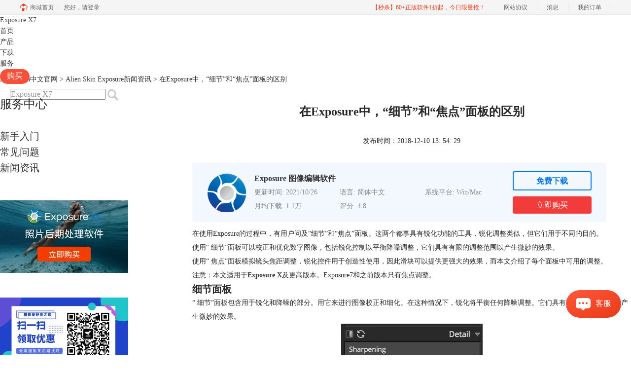

--- FILE ---
content_type: text/html; charset=utf-8
request_url: https://www.alienskins.cn/news/xijie-focus.html
body_size: 7941
content:
<!DOCTYPE html>
<html>
<head>
	<title>在Exposure中，“细节”和“焦点”面板的区别-Alien Skin中文官网</title>
	<base href="https://www.alienskins.cn"/>	<meta http-equiv="Content-Type" content="text/html; charset=utf-8" />
	<link rel="canonical" href="https://www.alienskins.cn/news/xijie-focus.html"/>
	<meta name="viewport" content="width=device-width"/>	<link rel="shortcut icon" href="/WebDir/alienskins/favicon.ico" type="image/x-icon" />
	<meta name="description" content="在使用Exposure的过程中，有用户问及“细节”和“焦点”面板。这两个都事具有锐化功能的工具，锐化调整类似，但它们用于不同的目的。" /><meta name="keywords" content="Exposure" />	<link rel="stylesheet" type="text/css" href="//cdn.mairuan.com/cdn/swiper/css/swiper.min.css?ver=3.1.369">	<link rel="stylesheet" type="text/css" href="//cdn.mairuan.com/cdn/layui/css/layui.css?ver=3.1.369">
	<link rel="stylesheet" type="text/css" href="//cdn.mairuan.com/cdn/common/css/common.css?ver=3.1.369">
	<link rel="stylesheet" type="text/css" href="/WebDir/alienskins/css/styleOnline.css?ver=1.318">
	<link rel="stylesheet" type="text/css" href="/WebDir/alienskins/css/mobileOnline.css?ver=1.318">
		<link rel="stylesheet" type="text/css" href="//cdn.mairuan.com/ev3/mairuan/static/css/foot_mr.css" /><link rel="stylesheet" type="text/css" href="//cdn.mairuan.com/ev3/mairuan/static/css/menu_mr.d5iakmv19v1.css?v=3.1.369" />	<script type="text/javascript"> var SOURCE_DOMAIN = "";var SITE_ALIAS = "alienskins";var PIC_DOMAIN = "https://pic.mairuan.com"; </script>
	<script type="text/javascript" src="//cdn.mairuan.com/cdn/common/js/jquery.js"></script>
	<script type="text/javascript" src="//cdn.mairuan.com/cdn/common/js/jquery.base64.js"></script>
	<script type="text/javascript" src="//cdn.mairuan.com/ev3/mairuan/static/js/jquery.cookie.js"></script>
	<script type="text/javascript" src="//cdn.mairuan.com/cdn/layui/layui.min.2.7.6.d5iakmv19v1.js"></script>
	<script type="text/javascript" src="//cdn.mairuan.com/cdn/swiper/js/swiper.min.js"></script>	<meta name="baidu-site-verification" content="codeva-fTlbM34wQp" />
<meta name="360-site-verification" content="7405a0ff49009ffc03f7866552191067" />
<meta name="sogou_site_verification" content="aA1bPajt3o"/>	<script type="text/javascript">
		var _hmt = _hmt || [];
		(function() {
		var hm = document.createElement("script");
		hm.src = "https://hm.baidu.com/hm.js?b3da37b6e072cf827da7319d585149a9";
		var s = document.getElementsByTagName("script")[0];
		s.parentNode.insertBefore(hm, s);
		})();
	</script>
	</head>
<body>

<div class="full m0a h100 zi999 m_h95r bd-b-1">
    <div class="top h100p all m0a pr m_oh m_o95">
        <a class="layui-icon layui-icon-chat layui-hide-sm hand m_fs36r c4 menu_kefu openKefu"></a>
        <img class="m_menu layui-hide-sm m_w30r" src="https://pic.mairuan.com/WebSource/common/web/images/m_menu.png">
        <a class="new_logo c4 ch4 tdn" href="/">
            Exposure <span>X7</span>
        </a>
        <div class="menuSarch layui-hide-sm">
            <img class="searchButtom hand" onclick="searchUrl('searchValueMenu')" src="https://pic.mairuan.com/WebSource/common/web/images/menuSearchBtn.png">
            <input id="searchValueMenu" class="m_fs28r c9" type="text" value="Exposure X5" onfocus="if(this.value==this.defaultValue) this.value='';" onblur="if(this.value=='') this.value=this.defaultValue;">
        </div>

        <ul class="topMenuNaviList">
            <li><a class="" href="/">首页</a></li>
            <li><a class="" href="chanpin.html">产品</a></li>
            <li><a class="" href="xiazai.html">下载</a></li>
            <li><a class="indexCurrent" href="news/">服务</a></li>
            <li><a class=" high_light_buyBtn" href="buy.html">购买</a></li>

            <li class="pl20 hide-xs">
                <div class="topSearch pr t10">
                    <input id="searchValueId" class="fs16 c9" type="text" name="searchInputValue" value="Exposure X7" onfocus="if(this.value==this.defaultValue) this.value='';" onblur="if(this.value=='') this.value=this.defaultValue;">
                    <img class="searchButtom hand" onclick="searchUrl('searchValueId')" src="https://pic.mairuan.com/WebSource/alienskins/web/images/searchBtn.png">
                </div>
            </li>
        </ul>
<style>
.toFestival::after{content: '11.11特惠';color: #FF5722;line-height: auto;font-size: 12px;font-weight: bolder;position: absolute;top: -15px;right: -20px;}
</style>
    </div>
</div>


<div class="position pt20 pb20 all m0a m_pt20r m_pb20r"><a href="/">Alien Skin中文官网</a> > <a href="/news/">Alien Skin Exposure新闻资讯</a> > 在Exposure中，“细节”和“焦点”面板的区别</div>
<div class="all m0a pb30 layui-row">
    <div class="layui-col-sm3 hide-xs">
        
<p class="fs24 pb30 bd-b-1 m_fs46r m_pt25r m_pb25r">服务中心</p>
<ul class="supportMenu fs20 m_fs26r">
    <li class="">
        <a class="rumen" href="rumen/">新手入门</a>
    </li>
    <li class="">
        <a class="wenti" href="faq/">常见问题</a>
    </li>
    <li class="active">
        <a class="news" href="news/">新闻资讯</a>
    </li>
</ul>
    <a href="goumai.html" class="dib mt50">
        <img src="https://pic.mairuan.com/alienskins/exposurex6_ad.jpg">
    </a>

    <a href="goumai.html" class="dib mt50">
        <img src="https://pic.mairuan.com/alienskins/gzh-0218.png">
    </a>

<p class="fs24 pt50 pb30 bd-b-1 hide-xs">热门文章</p>
    <ul class="fs16 pt15 lh30 supportHot">
        <li> <a target='_blank' href='news/exp-jsjwh.html'>Exposure X7新功能 Exposure完整功能介绍</a></li><li> <a target='_blank' href='news/al-anjh-hj.html'>Exposure X7 安装激活换机教程</a></li><li> <a target='_blank' href='news/ase-gnjs.html'>Exposure X6功能介绍</a></li><li> <a target='_blank' href='news/pic-con.html'>懒人神器——新手必备的图片后期处理软件</a></li><li> <a target='_blank' href='news/an-ji02.html'>如何安装和激活Alien Skin Exposure</a></li><li> <a target='_blank' href='news/ase-rawrjdb.html'>两款RAW后期处理软件的对比</a></li>
    </ul>

    </div>
    <div class="layui-col-sm9 pl70 m_pl0">
        <div class="news_content lh28 pb50 pt20 m_lh40r m_fs24r m_pb64r m_pt25r"><h1 class="fs24 tac fwb h60 m_fs42r m_lh64r m_fwn m_ha m_pb30r">在Exposure中，“细节”和“焦点”面板的区别</h1><p class="tac fs14 m_tal">发布时间：2018-12-10 13: 54: 29</p><div class="news_detail"><p>在使用Exposure的过程中，有用户问及“细节”和“焦点”面板。这两个都事具有锐化功能的工具，锐化调整类似，但它们用于不同的目的。</p>
<p>使用“ 细节”面板可以校正和优化数字图像，包括锐化控制以平衡降噪调整，它们具有有限的调整范围以产生微妙的效果。</p>

<p>使用“ 焦点”面板模拟镜头焦距调整，锐化控件用于创造性使用，因此滑块可以提供更强大的效果，而本文介绍了每个面板中可用的调整。</p>
<p>注意：本文适用于<b><a class="fwb" target="_blank" href="http://www.alienskins.cn/">Exposure X</a></b>及更高版本。Exposure7和之前版本只有焦点调整。</p>

<h2>细节面板</h2>
<p> “ 细节”面板包含用于锐化和降噪的部分。用它来进行图像校正和细化。在这种情况下，锐化将平衡任何降噪调整。它们具有有限的调整范围以产生微妙的效果。</p>

 
<center><img alt="Exposure X4" title=" Exposure X4" src="https://pic.mairuan.com/WebSource/alienskins/news/xijeijiaodian01.jpg"/> </center>
<center> Exposure X4图片1：细节面板</center>

<h3>锐化控件</h3>
<p> “ 数量”滑块控制整体锐化。移动滑块时按住ALT键可视化效果。</p>

<p> “半径”控制要增强的边缘的大小。移动滑块时按住ALT键可视化效果。</p>
<p>细节增强质地。提高它太高会让人看起来有颗粒感。</p>

<p>屏蔽控制应用锐化的位置。将其调高至仅锐化强边。移动滑块时按住ALT键可视化效果。</p>

<h3>降噪控制</h3>

<p><b><a class="fwb" target="_blank" href="http://www.alienskins.cn/">Exposure </a></b>有两个独立的降噪工具。</p>

<p>使用“ 颜色”和“ 平滑”滑块删除颜色变化。颜色控制整体数量，而平滑模糊颜色补丁。</p>

<p>删除颜色噪点后，使用“ 亮度和细节”滑块消除单色噪音。</p>

<p>亮度调整整体降噪量。较高的细节值保留锐边。</p>
<h2>焦点面板</h2>
<p>焦点面板模拟镜头焦点的变化。它具有锐化或模糊图像的调整。使用此面板模拟镜头焦点或设置特定的心情。这些控件用于创造性使用，因此滑块可以提供更强大的效果。</p>

 
<center><img alt="Exposure X4" title=" Exposure X4" src="https://pic.mairuan.com/WebSource/alienskins/news/xijeijiaodian02.jpg"/> </center>
<center> Exposure X4图片1：焦点面板</center>

<p>使用“ 预设”下拉列表快速尝试特定外观。</p>

<h3>锐化控制</h3>

<p>数量调整非锐化掩模的强度。可以把它想象成边缘增加了多少对比度。</p>

<p>半径控制要增强的边的宽度。半径和金额是相关的。减少一个允许你使用更多的另一个。</p>

<p>阈值控制将锐化的最小亮度变化。较高的值将从锐化中排除更多区域。</p>
<h3>模糊控制</h3>
<p>不透明度控制模糊效果的可见性。</p>

<p>半径调整要素模糊的距离（相对于图像大小，而不是像素）。</p>

<p>镜头翘曲调整边缘相对于中心的模糊量。</p></div><p class="news_open">展开阅读全文</p><p class="news_open icon">︾</p><style> 
    .news_open{display:none;}
    @media screen and (max-width: 767px) {
     .m_tal{text-align: left !important;}
      .also_read{ margin: 40px auto !important;}
       .news_detail p{text-indent: 0;}
      .news_content > .news_detail{margin-top: 0.3rem;}
     .news_detail {overflow: hidden;height: 700px;margin-bottom: 20px}
    .news_open{height:auto;text-align: center !important;color: #3D96FF;display:block;padding-bottom: 2px !important;}
    .news_open.icon{line-height: 11px;}
    }
</style>
<script>
$(".news_open").click(function(){
    $(".news_open").hide();
    $(".news_detail").css("height","auto");
})
</script>
<h2 class="fs14 pt30 pb15 m_fs24r m_pt42r m_pb25r">标签：<span class="fwn"><a class="c_4 m_ml8r m_mr8r" target="_blank" href="/biaoqian/Exposure">Exposure</a>，<a class="c_4 m_ml8r m_mr8r" target="_blank" href="/biaoqian/照片处理">照片处理</a>，<a class="c_4 m_ml8r m_mr8r" target="_blank" href="/biaoqian/PS滤镜插件">PS滤镜插件</a>，<a class="c_4 m_ml8r m_mr8r" target="_blank" href="/biaoqian/图片处理">图片处理</a></span></h2><ul class="rlpd-m"><li>上一篇：<a class="c_4 m_fs24r" target="_blank" href="/news/jingtou-x4.html">哪些镜头在Exposure中被支持？</a></li><li>下一篇：<a class="c_4 m_fs24r" target="_blank" href="/news/zhognxing-heibai.html">新的Exposure，新的中性色和黑白设置</a></li></ul><b class="fs14 db pt15 pb15 m_fs28r m_pt64r m_pb25r">读者也访问过这里:</b><ul class="m_lh48r m_fs24r"><li><a class="c_4" target="_blank" href="/rumen/exposure-tptsysmrjbjh.html"><span>#</span>图片调色用什么软件比较好 图片调色的原则有哪些</a></li><li><a class="c_4" target="_blank" href="/pslrcj/exposure-tsljrjnghy.html"><span>#</span>调色滤镜软件哪个好用 图片后期调色技巧</a></li><li><a class="c_4" target="_blank" href="/pslrcj/exposure-tiaosechajh.html"><span>#</span>ps调色插件哪个好，ps调色插件怎么用</a></li><li><a class="c_4" target="_blank" href="/pslrcj/ex-pspreset.html"><span>#</span>ps预设在哪里 ps预设调色怎么导入与使用</a></li><li><a class="c_4" target="_blank" href="/news/ex-syshqxtrj.html"><span>#</span>摄影师后期修图软件用哪些，摄影师后期修图教程</a></li></ul></div>
<script type="application/ld+json">
{
    "@context": "https://ziyuan.baidu.com/contexts/cambrian.jsonld",
    "@id": "https://www.alienskins.cn/news/xijie-focus.html",
    "title": "在Exposure中，“细节”和“焦点”面板的区别-Alien Skin中文官网",
    "pubDate": "2018-12-10T13:54:29",
    "upDate": "2018-12-10T13:54:29"
}
</script>
    </div>
</div>


<div class="footer full m0a">
    <div class="all m0a">
        
        <div class="layui-row pt30 pb30 bdb m_pb5r m_bn">
            <div class="layui-col-sm3 layui-col-xs12 pr">
                <div class="footerTitle">
                    <img class="jia layui-hide-sm" src="https://pic.mairuan.com/WebSource/common/web/images/jia.png">
                    <p class="white fs20 pb20 m_pb10r m_fs28r">Alien Skin Exposure</p>
                </div>
                <ul class="lh32 hide-xs m_lh56r m_fs24r">
                    <li><a target="_blank" href="chanpin.html">功能特性</a></li>
                    <li><a target="_blank" href="xiazai.html">软件下载</a></li>
                    <li><a target="_blank" href="goumai.html">软件激活码</a></li>
                </ul>
            </div>
            <div class="layui-col-sm2 layui-col-xs12 pr">
                <div class="footerTitle">
                    <img class="jia layui-hide-sm" src="https://pic.mairuan.com/WebSource/common/web/images/jia.png">
                    <p class="white fs20 pb20  m_pb10r m_fs28r">Support</p>
                </div>
                <ul class="lh32 hide-xs m_lh56r m_fs24r">
                    <li><a target="_blank" href="rumen/">新手入门</a></li>
                    <li><a target="_blank" href="faq/">常见问题</a></li>
                    <li><a target="_blank" href="news/">新闻资讯</a></li>
                </ul>
            </div>
            <div class="layui-col-sm2 layui-col-xs12 pr">
                <div class="footerTitle">
                    <img class="jia layui-hide-sm" src="https://pic.mairuan.com/WebSource/common/web/images/jia.png">
                    <p class="white fs20 pb20  m_pb10r m_fs28r">About</p>
                </div>
                <ul class="lh32 hide-xs m_lh56r m_fs24r">
                    <li><a target="_blank" href="aboutus.html">关于我们</a></li>
                    <li><a target="_blank" href="mianze.html">隐私条款</a></li>
                    <li><a target="_blank" href="sitemap.html">网站地图</a></li>
                </ul>
            </div>
            <div class="layui-col-sm2 layui-col-xs12 pr">
                <div class="footerTitle">
                    <img class="jia layui-hide-sm" src="https://pic.mairuan.com/WebSource/common/web/images/jia.png">
                    <p class="white  fs20 pb20  m_pb10r m_fs28r">广告联盟</p>
                </div>
                <ul class="lh32 hide-xs m_lh56r m_fs24r">
                    <li><a rel="nofollow" target="_blank" href="//wm.makeding.com/">  推广赚佣金</a></li>
                </ul>                
            </div>
            <div class="layui-col-sm3 layui-col-xs12">
                <h3 class="white fs20 pb20 m_pb10r m_fs28r">苏州思杰马克丁软件有限公司</h3>
                <ul class="lh32 m_fs24r m_lh40r">
<li><img src="https://pic.mairuan.com/WebSource/common/web/images/footerTel.png" class="mr15 m_w23r m_mr15r">400-8765-888</li>
                    <li><img src="https://pic.mairuan.com/WebSource/common/web/images/footerMail.png" class="mr15 m_w23r m_mr15r"><a href="mailto:kefu@makeding.com">kefu@makeding.com</a></li>
                    
                </ul>
            </div>

        </div>
    </div>
</div>


<div class="full m0a pt18 footer_center_1 hide-xs">
    <div class="all m0a">
        <div class="layui-row fs18 fwb c3 pb18 bb1se0 tac">
            <div class="layui-col-xs4">
                <img src="https://pic.mairuan.com/WebSource/common/web/images/footer_zbhh.png"><span class="pl8">正版行货·质量保证</span>
            </div>
            <div class="layui-col-xs4">
                <img src="https://pic.mairuan.com/WebSource/common/web/images/footer_bjzf.png"><span class="pl8">便捷支付·闪电发货</span>
            </div>
            <div class="layui-col-xs4 tac">
                <img src="https://pic.mairuan.com/WebSource/common/web/images/footer_shwy.png"><span class="pl8">售后无忧·服务保障</span>
            </div>
        </div>
    </div>
</div>

<div class="full m0a pt20 pb20 footer_center_2 m_pt20r m_pb30r">
    <div class="all m0a tac">

        <p class="links_ba c9 pt10 pb10 m_fs18r m_lh46r">
            <span>Copyright © 2026  <a href="/" class="red">  Exposure</a><br class="layui-hide-sm"> <span class="hide-xs">-</span> 苏州思杰马克丁软件有限公司</span>
            <span class="hide-xs">|</span><br class="layui-hide-sm">
           <a target="_blank" href="https://cpv1.mairuan.com/pic/20191111/mairuan/sjmicp.pdf">经营许可证编号：苏B1.B2-20150228</a>|
          <span class="zhengzhaoxinxi" data="https://pic.mairuan.com/yingyezhizhao/yyzz-sj.jpg">证照信息</span>|
           <br class="layui-hide-sm">
           <span>特聘法律顾问：江苏政纬律师事务所 宋红波</span>
        </p>
        <p class="image_ba m_pb20r">
            <a href="/" target="_blank"><img src="https://pic.mairuan.com/icon/ebsicon.png" width="26"></a>
            <a class="m_fs18r c9" target="_blank" href="https://beian.miit.gov.cn" rel="nofollow">苏ICP备09064057号-23</a>
            <a target="cyxyv" rel="nofollow" href="//v.yunaq.com/certificate?domain=www.alienskins.cn&from=label&code=90020"> <img src="//aqyzmedia.yunaq.com/labels/label_sm_90020.png" class="w80 m_w80r"></a>
        </p>
    </div>
</div>


    <script>
        $(".news_detail").before(`
    <style>
        .article_dl {width: 100%;height: 120px;background: #F3F8FF;margin: 15px 0 10px 0;display: flex;align-items: center;padding: 0 30px;left: auto !important;}
        .article_dl >img {max-width: 80px;max-height: 80px;}
        .article_dl .middle {width: calc(100% - 80px - 150px);padding-left: 16px;}
        .article_dl .middle .title {font-size: 16px;color: #333;font-weight: bold;}
        .article_dl .middle .system {display: flex;align-items: flex-start;flex-wrap: wrap;}
        .article_dl .middle .system .item {width: 33%;font-size: 14px;color: #888;}
        .article_dl .right {width: 160px;}
        .article_dl .right .download {display: inline-block;width: 160px;height: 35px;line-height: 35px;text-align: center;color: white;background:#0075E6;border-radius: 4px;font-size: 16px;}
        .article_dl .right .buy {display: inline-block;width: 160px;height: 35px;line-height: 35px;text-align: center;color: #0075E6;background:#F23C3C;border-radius: 4px;font-size: 16px;}
        .article_dl .right .buydl{}
        .article_dl .right .buydl .download,.article_dl .right .drawdl .download{
            display: inline-block;width: 156px;height: 35px;line-height: 35px;margin-bottom: 12px;text-align: center;font-weight:bold; color: #0075E6;background:unset;border: 2px solid #0075E6;border-radius: 4px;font-size: 16px;
        }
        .article_dl .right .buy {display: inline-block;width: 160px;height: 35px;line-height: 35px;text-align: center;color: #FFF;background:#F23C3C;border-radius: 4px;font-size: 16px;}
        .article_dl .right .drawdl{}
        .article_dl .right .drawdl .drawuse{width: 160px;height: 35px;display: flex;align-items: center;justify-content: center;line-height: 35px;text-align: center;color: #0075E6;background:#F23C3C;border-radius: 4px;font-size: 15px;}
        .article_dl .right .drawdl .drawuse p{
            position: relative;float: left;width: 82px;height: 26px;background: linear-gradient(94.67deg, #FFD177 -4.18%, #FFA10D 93.8%);
            display: flex;align-items: center;justify-content: center;color: #fff;font-weight: bold;padding-bottom:unset;
        }
        
        .drawuse p:after,.drawuse p:before {content: "";position: absolute;width: 10px;height: 10px;background: #F23C3C;border-radius: 50%;left: -5px;}
        .drawuse p:before {left: 77px;}
        .article_dl .right .drawdl .drawuse .drawusebut{background: unset;border: 0;color: #fff;font-weight: bold;margin-left: 6px;}
        .layui-icon{font-size: 14px;-webkit-transform: rotate(180deg);transform: rotate(180deg);margin-left: 4px}
        .drawusebut svg{position:relative;top:4px;}
        .article_dl .close{display: none;position: absolute;width: 20px;height: 20px;right: 0;bottom: 0;background-image: url("http://wx-women.kcs2.top/Public/close.png");background-size: 20px 20px;}
    </style>

    <div class="article_dl">
        <img src="https://pic.mairuan.com/WebSource/alienskins/exposure.png">
        <div class="middle">
            <div class="title">Exposure 图像编辑软件</div>
            <div class="system">
            <div class="item">更新时间: 2021/10/26</div>
            <div class="item">语言: 简体中文</div>
            <div class="item">系统平台: Win/Mac</div>
            <div class="item">月均下载: 1.1万</div>
            <div class="item">评分: 4.8</div>
            </div>
        </div>
        <div class="right"><div class="buydl">
                            <a target="_blank" href="xiazai.html?cjtg=exposure_newsbox_xiazai" class="download" baidujsapi="event_xiazai_click_文章详情页下载按钮">免费下载</a>
                            <a target="_blank" href="buy.html?cjtg=exposure_newsbox_buy" class="buy" baidujsapi="event_buy_click_文章详情页购买按钮">立即购买</a>
                         </div></div>
        <div class="close"></div>
    </div>
`);
    </script>

<style>
   .article_dl {width: 840px!important;margin-top: 30px;}
    @media screen and (max-width: 768px){.article_dl {display: none!important;}}
</style>
<script>
        $(document).ready(function(e) {
		var ratio = window.devicePixelRatio;
		
		$(".article_dl").navfix(0,999,ratio);
        });

        jQuery.browser = {};
        (function () {
            jQuery.browser.msie = false;
            jQuery.browser.version = 0;
            if (navigator.userAgent.match(/MSIE ([0-9]+)\./)) {
                jQuery.browser.msie = true;
                jQuery.browser.version = RegExp.$1;
            }
        })();
        $(".article_dl .close").on("click",function(){
            $(".article_dl").hide();
        });
        $(window).scroll(function(e) {
            console.log($(this).scrollTop());
            if($(this).scrollTop()  > 360){
                $(".article_dl .close").show();
            }else{
                 $(".article_dl .close").hide();
            }
            if($(this).scrollTop()  < 320){
                 $(".article_dl").show();
            }
        });
</script>
<script type="text/javascript" src="https://pic.mairuan.com/2022/0329/navfix.js"></script>
	<script type="text/javascript" src="//cdn.mairuan.com/cdn/common/js/fastclick.js"></script>
	<script type="text/javascript" src="//cstaticdun.126.net/load.min.js?t=1768669942"></script>
	<script type="text/javascript" src="//cdn.mairuan.com/ev3/common/js/common.js?t=1768669942"></script>
	<script type="text/javascript" src="/WebDir/alienskins/js/main.js?t=1768669942"></script>
	    <script type='text/javascript'>var apihost = 'https://api3.mairuan.com/api.php'; var uchost = 'https://i.mairuan.com';</script>
<script type="text/javascript" src="//cdn.mairuan.com/ev3/mairuan/static/js/ajaxsetup.js?v=1.0.1"></script><script type="text/javascript" src="//cdn.mairuan.com/ev3/mairuan/static/js/menu_mr.d5iakmv19v1.js?v=3.1.369"></script><script type="text/javascript" src="//cdn.mairuan.com/ev3/mairuan/static/js/general_mr.d5iakmv19v1.js?v=3.1.369"></script>    <script src="https://wm.makeding.com/static/External/wm_cookie.js"></script>
	<script type="text/javascript" src="//cdn.mairuan.com/stats/baidu/baidujsapi.js?v=19003"></script>
	<div class="layui-hide">
		<script>
var _hmt = _hmt || [];
(function() {
  var hm = document.createElement("script");
  hm.src = "https://hm.baidu.com/hm.js?35830dd8348f25c59487777443b1292c";
  var s = document.getElementsByTagName("script")[0]; 
  s.parentNode.insertBefore(hm, s);
})();
</script>	</div>
	<script type="text/javascript">
		(function(i,s,o,g,r,a,m){i['GoogleAnalyticsObject']=r;i[r]=i[r]||function(){
		  (i[r].q=i[r].q||[]).push(arguments)},i[r].l=1*new Date();a=s.createElement(o),
		  m=s.getElementsByTagName(o)[0];a.async=1;a.src=g;m.parentNode.insertBefore(a,m)
		  })(window,document,'script','https://www.google-analytics.com/analytics.js','ga');
		ga('create', 'UA-126448103-1', 'auto', {'allowLinker': true});
		ga('require', 'linker');
		ga('linker:autoLink', ['user.mairuan.com','userl.mairuan.com'] );
		ga("send", "pageview");
	</script>		<!--[if lt IE 9]>
		<script src="//cdn.mairuan.com/cdn/common/js/html5shiv.min.js"></script>
		<script src="//cdn.mairuan.com/cdn/common/js/respond.min.js"></script>
	<![endif]-->
<input type="hidden" class="g_rediurl" value="">
<input type="hidden" class="server_time" value="1768669942">
<input type="hidden" class="g_mobile" value="0">
<script type="text/javascript" src="//cdn.mairuan.com/stats/cj/web_verify.js?v=250919.3"></script>
</body>
</html>

--- FILE ---
content_type: application/x-javascript; charset=utf-8
request_url: https://t.gdt.qq.com/conv/web/cookies/jsonp?cb=jsonp_cb_0_1768669952311_432&callback=jsonp_cb_0_1768669952311_432
body_size: 74
content:
jsonp_cb_0_1768669952311_432({"ret":1, "click_id":""})

--- FILE ---
content_type: application/x-javascript; charset=utf-8
request_url: https://t.gdt.qq.com/conv/web/cookies/jsonp?cb=jsonp_cb_0_1768669952296_310&callback=jsonp_cb_0_1768669952296_310
body_size: 74
content:
jsonp_cb_0_1768669952296_310({"ret":1, "click_id":""})

--- FILE ---
content_type: application/javascript; charset=utf-8
request_url: https://wp.qiye.qq.com/qidian/2852156690/2e74e3765b65aa247c97263ce7074365
body_size: 5854
content:
(function(global){
    if(global.__WPAV2_GRAY){
        return;
    }

   
    var flag1 = 21848,
        flag2 = 1,
        flag3 = 1,
        flag_loaded = 28,
        reportCgi = 'http://report.huatuo.qq.com/report.cgi';

    if (location.protocol.indexOf('https') !== -1) {
        reportCgi = 'https://report.huatuo.qq.com/report.cgi';
    }

    var platform = 'pc',
        ua = navigator.userAgent;

    if (/(?:iphone|ipad|ipod)/i.test(ua)) {
        platform = 'ios';
    } else if(/android/i.test(ua)) {
        platform = 'android';
    }

    var 
        env = global.__WPAV2_GRAYENV || 'production', 
        version = '4.2.0',  
  
        protocol = 'https:',
        hostMap = {
            development: 'dev',
            test: 'oa'
        },

      

        staticBase = global.__WPA_GRAYSTATICBASE,

        host = protocol + '//' + (hostMap[env] || '') + 'wp.qiye.qq.com',
        base = global.__WPA_GRAYBASE || host,

        apiBase = global.__WPA_GRAYBAPIASE || host + '/api',
        stack = [],
        apiStack = [],
        tmpEventBucket = {},
        charset = 'utf-8'; 

    if (!staticBase) {
        if (env === 'development') {
            staticBase = 'https://dev.gtimg.com';
            staticBase += '/qidian/src/wpav2/dist/' + version;
        } else if (env === 'test') {
            staticBase = 'https://oa.gtimg.com';
            staticBase += '/qidian/src/wpav2/dist/' + version;
        } else {
            staticBase = 'https://bqq.gtimg.com';
            staticBase += '/qidian/src/wpav2/dist/' + version;
        }

    }
    

    var doc = document,
        head = doc.head || doc.getElementsByTagName("head")[0] || doc.documentElement,
        baseElement = head.getElementsByTagName("base")[0],
        currentlyAddingScript;

    function fetch(uri) {
        var node = doc.createElement("script"),
            sTime;

        node.charset = charset;
        node.async = true;
        node.src = uri;
        node.id = 'LBFnode';

        currentlyAddingScript = node;

        node.onload = node.onreadystatechange = function() {
            if(!this.readyState || this.readyState=='loaded' || this.readyState=='complete') {
                var eTime = +new Date(),
                    timeCost = eTime - sTime;
            }
        };

        sTime = +new Date();
        baseElement ?
            head.insertBefore(node, baseElement) :
            head.appendChild(node);

        currentlyAddingScript = null;
    }

    function getScriptPosition() {
        var scripts = document.getElementsByTagName('script');
        return scripts.length > 0 ? scripts[scripts.length - 1] : null;
    }


    var exports = global.__WPAV2_GRAY = {
        version: version,

        base: base,

        staticBase: staticBase,

        apiBase: apiBase,

        env: env,

        protocol: protocol,

        create: function(data){
            data.scriptPosition = getScriptPosition();
            stack.push(data);
        },

        on: function(type, cb){
            tmpEventBucket[type] ?
                tmpEventBucket[type].push(cb) :
                tmpEventBucket[type] = [cb];
        },

        api: function(){
            apiStack.push(arguments);
        },

        ready: function(onReady){
            exports.on('load', onReady);
        },

        getScriptPosition: getScriptPosition,

        _stack: stack,

        _apiStack: apiStack,

        _evtBkt: tmpEventBucket
    };

    fetch(staticBase + '/pk1_v1.js');
})(this);
// 2026-01-18 01:12:31
__WPAV2_GRAY.create({"createrName":"No.1","isCustomEntry":0,"roleQQ":{"navRouter":{"routerList":[{"time":"14","nav":"15"}],"defaultNav":"17"},"forid":"2459","robotNav":"","isDisabled":"0","isOpenCompanyWords":"0","msgDisplayed":"0","name":null,"isKfuin":"1","value":"5","uin":null,"isPub":"","enableSwitch":"","data":null,"subNav":{"isDisabled":"0","receptionSwitch":"0","value":"-1","data":"请点击导航"},"type":1},"scene":"0","isNewWebim":1,"isSsc":0,"qrCodeImg":"//p.qpic.cn/qidian_pic/0/20190505216b3e0a868896e50376813a9d53f333/0","isWpaMangoWssOpt":true,"fkfextname":"No.1","setCacheTime":1709522808,"setIp":"9.148.209.141","interactNavId":"0","createTime":"1695365594","key":"2e74e3765b65aa247c97263ce7074365","download":"https://admin.qidian.qq.com/mp/mediaPage/downloadQrcode3?url=http%3A%2F%2Fp.qpic.cn%2Fqidian_pic%2F0%2F20190505216b3e0a868896e50376813a9d53f333%2F0","qrcode":"//p.qpic.cn/qidian_pic/0/20190505216b3e0a868896e50376813a9d53f333/0","isLBS":0,"id":"314","fkfext":"2852156690","fkfuin":"2852156690","source":0,"imUrl":"http://q.url.cn/CDHR2S?_type=wpa\u0026qidian=true","msgDisplayed":0,"FCustom":{"open":"1","middlePage":{"pc":"0","mobile":"1"},"isAppUin":0,"isCustomEntry":0,"customImg":{"v":{"px":"0","type":"3"},"width":"0","height":"0","zoom":"0","url":"","h":{"px":"0","type":"3"}},"customType":"1","domId":"im_qd_cservice_alienskins","isLBS":0,"isSsc":0,"source":0,"msgDisplayed":{"isDisplayed":0,"categoryId":"297562090103701504"}},"updateTime":"1695365594","type":"17","middlePage":{"pc":"0","mobile":"1"},"url":"http://q.url.cn/CDeR2S?_type=wpa\u0026qidian=true","cate":"1","deployList":[{"deployRemarks":"Exposure","deployWebsite":"https://www.alienskins.cn/","id":"576","deployTypeId":"1"}],"theme":1,"isAppUin":0,"beforeConsultForm":{"switch":"0","allowSkip":"0","formID":"0","pushRule":"0"},"title":"","sideBarId":"","name":"售后-Exposure","custom":{"customType":"1","open":"1","middlePage":{"mobile":"1","pc":"0"},"isLBS":"0","isSsc":"0","source":"0","customImg":{"url":"","h":{"px":"0","type":"3"},"v":{"type":"3","px":"0"},"width":"0","height":"0","zoom":"0"},"isAppUin":"0","msgDisplayed":{"isDisplayed":"0","categoryId":"297562090103701504"},"domId":"im_qd_cservice_alienskins","isCustomEntry":"0"}})